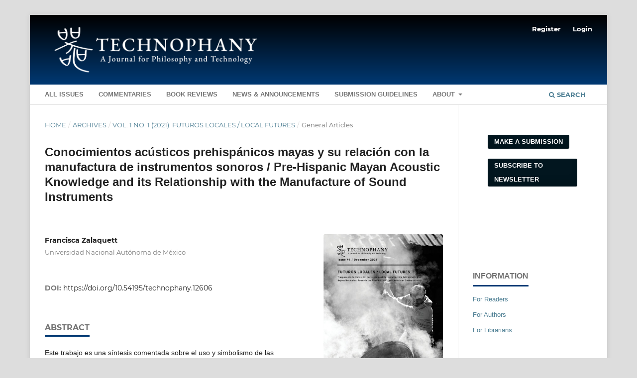

--- FILE ---
content_type: text/html; charset=utf-8
request_url: https://technophany.philosophyandtechnology.network/article/view/12606
body_size: 7766
content:
<!DOCTYPE html>
<html lang="en" xml:lang="en">
<head>
	<meta charset="utf-8">
	<meta name="viewport" content="width=device-width, initial-scale=1.0">
	<title>
		Conocimientos acústicos prehispánicos mayas y su relación con la manufactura de instrumentos sonoros / Pre-Hispanic Mayan Acoustic Knowledge and its Relationship with the Manufacture of Sound Instruments
							| Technophany, A Journal for Philosophy and Technology
			</title>

	
<link rel="icon" href="https://technophany.philosophyandtechnology.network/public/journals/29/favicon_en_US.png">
<meta name="generator" content="Open Journal Systems 3.4.0.5">
<link rel="schema.DC" href="http://purl.org/dc/elements/1.1/" />
<meta name="DC.Creator.PersonalName" content="Francisca Zalaquett"/>
<meta name="DC.Date.created" scheme="ISO8601" content="2022-02-17"/>
<meta name="DC.Date.dateSubmitted" scheme="ISO8601" content="2022-08-01"/>
<meta name="DC.Date.issued" scheme="ISO8601" content="2021-12-01"/>
<meta name="DC.Date.modified" scheme="ISO8601" content="2025-04-22"/>
<meta name="DC.Description" xml:lang="en" content="Este trabajo es una síntesis comentada sobre el uso y simbolismo de las sonajas en los mayas, lo cual forma parte del libro Instrumentos sonoros prehispánicos mayas. Tomo I Idiófonos, editado por el Centro de Estudios Mayas de la UNAM, que se encuentra actualmente en prensa y será publicado en 2021. Los instrumentos idiófonos mayas prehispánicos (cuya etimología proviene del griego antiguo, ídios = propio y phoné= voz, sonido, capacidad del habla), cuya materia oscila debido a su solidez y elasticidad, lo que genera sonidos sin tener la necesidad de emplear membranas o cuerdas en tensión[1]. Se subdividen según la forma como son ejecutados, en este caso pueden ser percutidos directa o indirectamente, punteados, frotados o soplados. Este instrumental en el área maya fue elaborado con variados materiales (cerámica, maderas, frutos secos, huesos, caparazones de tortuga, lítica, metales y conchas). Además de la presencia de los instrumentos en sí, se cuenta con evidencias iconográficas prehispánicas, fuentes históricas que los describen, así como con registros etnográficos de su existencia. 
This work is an annotated synthesis of the use and symbolism of rattles among the Maya, which forms part of the book Instrumentos sonoros prehispánicos mayas. Tomo I Idiófonos, edited by the Centro de Estudios Mayas de la UNAM, which is currently in press and will be published in 2021. Pre-Hispanic Mayan idiophones (whose etymology comes from the ancient Greek, ídios = own and phoné = voice, sound, speech capacity), whose material oscillates due to its solidity and elasticity, which generates sounds without the need to use membranes or strings in tension[1]. They are subdivided according to the way they are played, in this case they can be percussed directly or indirectly, plucked, rubbed or blown. These instruments in the Maya area were made from a variety of materials (ceramics, wood, nuts, bones, turtle shells, lithic, metals and shells). In addition to the presence of the instruments themselves, there is pre-Hispanic iconographic evidence, historical sources describing them, as well as ethnographic records of their existence."/>
<meta name="DC.Format" scheme="IMT" content="application/pdf"/>
<meta name="DC.Identifier" content="12606"/>
<meta name="DC.Identifier.pageNumber" content="1-25"/>
<meta name="DC.Identifier.DOI" content="10.54195/technophany.12606"/>
<meta name="DC.Identifier.URI" content="https://technophany.philosophyandtechnology.network/article/view/12606"/>
<meta name="DC.Language" scheme="ISO639-1" content="en"/>
<meta name="DC.Source" content="Technophany, A Journal for Philosophy and Technology"/>
<meta name="DC.Source.ISSN" content="2773-0875"/>
<meta name="DC.Source.Issue" content="1"/>
<meta name="DC.Source.Volume" content="1"/>
<meta name="DC.Source.URI" content="https://technophany.philosophyandtechnology.network/"/>
<meta name="DC.Title" content="Conocimientos acústicos prehispánicos mayas y su relación con la manufactura de instrumentos sonoros / Pre-Hispanic Mayan Acoustic Knowledge and its Relationship with the Manufacture of Sound Instruments"/>
<meta name="DC.Type" content="Text.Serial.Journal"/>
<meta name="DC.Type.articleType" content="General Articles"/>
<meta name="gs_meta_revision" content="1.1"/>
<meta name="citation_journal_title" content="Technophany, A Journal for Philosophy and Technology"/>
<meta name="citation_journal_abbrev" content="Technophany"/>
<meta name="citation_issn" content="2773-0875"/> 
<meta name="citation_author" content="Francisca Zalaquett"/>
<meta name="citation_author_institution" content="Universidad Nacional Autónoma de México"/>
<meta name="citation_title" content="Conocimientos acústicos prehispánicos mayas y su relación con la manufactura de instrumentos sonoros / Pre-Hispanic Mayan Acoustic Knowledge and its Relationship with the Manufacture of Sound Instruments"/>
<meta name="citation_language" content="en"/>
<meta name="citation_date" content="2021"/>
<meta name="citation_volume" content="1"/>
<meta name="citation_issue" content="1"/>
<meta name="citation_firstpage" content="1"/>
<meta name="citation_lastpage" content="25"/>
<meta name="citation_doi" content="10.54195/technophany.12606"/>
<meta name="citation_abstract_html_url" content="https://technophany.philosophyandtechnology.network/article/view/12606"/>
<meta name="citation_abstract" xml:lang="en" content="Este trabajo es una síntesis comentada sobre el uso y simbolismo de las sonajas en los mayas, lo cual forma parte del libro Instrumentos sonoros prehispánicos mayas. Tomo I Idiófonos, editado por el Centro de Estudios Mayas de la UNAM, que se encuentra actualmente en prensa y será publicado en 2021. Los instrumentos idiófonos mayas prehispánicos (cuya etimología proviene del griego antiguo, ídios = propio y phoné= voz, sonido, capacidad del habla), cuya materia oscila debido a su solidez y elasticidad, lo que genera sonidos sin tener la necesidad de emplear membranas o cuerdas en tensión[1]. Se subdividen según la forma como son ejecutados, en este caso pueden ser percutidos directa o indirectamente, punteados, frotados o soplados. Este instrumental en el área maya fue elaborado con variados materiales (cerámica, maderas, frutos secos, huesos, caparazones de tortuga, lítica, metales y conchas). Además de la presencia de los instrumentos en sí, se cuenta con evidencias iconográficas prehispánicas, fuentes históricas que los describen, así como con registros etnográficos de su existencia. 
This work is an annotated synthesis of the use and symbolism of rattles among the Maya, which forms part of the book Instrumentos sonoros prehispánicos mayas. Tomo I Idiófonos, edited by the Centro de Estudios Mayas de la UNAM, which is currently in press and will be published in 2021. Pre-Hispanic Mayan idiophones (whose etymology comes from the ancient Greek, ídios = own and phoné = voice, sound, speech capacity), whose material oscillates due to its solidity and elasticity, which generates sounds without the need to use membranes or strings in tension[1]. They are subdivided according to the way they are played, in this case they can be percussed directly or indirectly, plucked, rubbed or blown. These instruments in the Maya area were made from a variety of materials (ceramics, wood, nuts, bones, turtle shells, lithic, metals and shells). In addition to the presence of the instruments themselves, there is pre-Hispanic iconographic evidence, historical sources describing them, as well as ethnographic records of their existence."/>
<meta name="citation_pdf_url" content="https://technophany.philosophyandtechnology.network/article/download/12606/14126"/>
	<link rel="stylesheet" href="https://technophany.philosophyandtechnology.network/$$$call$$$/page/page/css?name=stylesheet" type="text/css" /><link rel="stylesheet" href="https://technophany.philosophyandtechnology.network/lib/pkp/styles/fontawesome/fontawesome.css?v=3.4.0.5" type="text/css" /><style type="text/css">.pkp_structure_head { background: center / cover no-repeat url("https://technophany.philosophyandtechnology.network/public/journals/29/homepageImage_en_US.jpg");}</style><link rel="stylesheet" href="https://technophany.philosophyandtechnology.network/plugins/generic/citations/css/citations.css?v=3.4.0.5" type="text/css" /><link rel="stylesheet" href="https://technophany.philosophyandtechnology.network/public/journals/29/styleSheet.css?d=2022-08-29+08%3A17%3A33" type="text/css" /><link rel="stylesheet" href="https://technophany.philosophyandtechnology.network/plugins/generic/citationStyleLanguage/css/citationStyleLanguagePlugin.css?v=3.4.0.5" type="text/css" />
</head>
<body class="pkp_page_article pkp_op_view has_site_logo" dir="ltr">

	<div class="pkp_structure_page">

				<header class="pkp_structure_head" id="headerNavigationContainer" role="banner">
						
 <nav class="cmp_skip_to_content" aria-label="Jump to content links">
	<a href="#pkp_content_main">Skip to main content</a>
	<a href="#siteNav">Skip to main navigation menu</a>
		<a href="#pkp_content_footer">Skip to site footer</a>
</nav>

			<div class="pkp_head_wrapper">

				<div class="pkp_site_name_wrapper">
					<button class="pkp_site_nav_toggle">
						<span>Open Menu</span>
					</button>
										<div class="pkp_site_name">
																<a href="						https://technophany.philosophyandtechnology.network/index
					" class="is_img">
							<img src="https://technophany.philosophyandtechnology.network/public/journals/29/pageHeaderLogoImage_en_US.png" width="1872" height="420" alt="Technophany" />
						</a>
										</div>
				</div>

				
				<nav class="pkp_site_nav_menu" aria-label="Site Navigation">
					<a id="siteNav"></a>
					<div class="pkp_navigation_primary_row">
						<div class="pkp_navigation_primary_wrapper">
																				<ul id="navigationPrimary" class="pkp_navigation_primary pkp_nav_list">
								<li class="">
				<a href="https://technophany.philosophyandtechnology.network/issue/archive">
					All Issues
				</a>
							</li>
								<li class="">
				<a href="https://philotechne.substack.com/t/commentaries">
					Commentaries
				</a>
							</li>
								<li class="">
				<a href="https://technophany.philosophyandtechnology.network/catalog/category/reviews">
					Book Reviews
				</a>
							</li>
								<li class="">
				<a href="https://technophany.philosophyandtechnology.network/announcement">
					News & Announcements
				</a>
							</li>
								<li class="">
				<a href="https://technophany.philosophyandtechnology.network/submission-guidelines">
					 Submission Guidelines
				</a>
							</li>
								<li class="">
				<a href="https://technophany.philosophyandtechnology.network/about">
					About
				</a>
									<ul>
																					<li class="">
									<a href="https://technophany.philosophyandtechnology.network/about">
										About the Journal
									</a>
								</li>
																												<li class="">
									<a href="https://technophany.philosophyandtechnology.network/about/submissions">
										Author Guidelines
									</a>
								</li>
																												<li class="">
									<a href="https://technophany.philosophyandtechnology.network/editorialboard">
										Editorial Board
									</a>
								</li>
																												<li class="">
									<a href="https://technophany.philosophyandtechnology.network/about/editorialTeam">
										Editorial Team
									</a>
								</li>
																												<li class="">
									<a href="https://technophany.philosophyandtechnology.network/reviewprocess">
										Review process
									</a>
								</li>
																												<li class="">
									<a href="http://philosophyandtechnology.network/language/en/">
										Research Network for Philosphy and Technology
									</a>
								</li>
																												<li class="">
									<a href="https://technophany.philosophyandtechnology.network/about/privacy">
										Privacy Statement
									</a>
								</li>
																												<li class="">
									<a href="https://technophany.philosophyandtechnology.network/EMP">
										Ethics Statement and Misconduct in Publication Practices
									</a>
								</li>
																												<li class="">
									<a href="https://technophany.philosophyandtechnology.network//aistatement">
										Statement on the Responsible Use of Artificial Intelligence
									</a>
								</li>
																												<li class="">
									<a href="https://technophany.philosophyandtechnology.network/about/contact">
										Contact
									</a>
								</li>
																		</ul>
							</li>
			</ul>

				

																						<div class="pkp_navigation_search_wrapper">
									<a href="https://technophany.philosophyandtechnology.network/search" class="pkp_search pkp_search_desktop">
										<span class="fa fa-search" aria-hidden="true"></span>
										Search
									</a>
								</div>
													</div>
					</div>
					<div class="pkp_navigation_user_wrapper" id="navigationUserWrapper">
							<ul id="navigationUser" class="pkp_navigation_user pkp_nav_list">
								<li class="profile">
				<a href="https://technophany.philosophyandtechnology.network/user/register">
					Register
				</a>
							</li>
															<li class="profile">
				<a href="https://technophany.philosophyandtechnology.network/login">
					Login
				</a>
							</li>
										</ul>

					</div>
				</nav>
			</div><!-- .pkp_head_wrapper -->
		</header><!-- .pkp_structure_head -->

						<div class="pkp_structure_content has_sidebar">
			<div class="pkp_structure_main" role="main">
				<a id="pkp_content_main"></a>

<div class="page page_article">
			<nav class="cmp_breadcrumbs" role="navigation" aria-label="You are here:">
	<ol>
		<li>
			<a href="https://technophany.philosophyandtechnology.network/index">
				Home
			</a>
			<span class="separator">/</span>
		</li>
		<li>
			<a href="https://technophany.philosophyandtechnology.network/issue/archive">
				Archives
			</a>
			<span class="separator">/</span>
		</li>
					<li>
				<a href="https://technophany.philosophyandtechnology.network/issue/view/620">
					Vol. 1 No. 1 (2021): Futuros Locales / Local Futures
				</a>
				<span class="separator">/</span>
			</li>
				<li class="current" aria-current="page">
			<span aria-current="page">
									General Articles
							</span>
		</li>
	</ol>
</nav>
	
		  	 <article class="obj_article_details">

		
	<h1 class="page_title">
		Conocimientos acústicos prehispánicos mayas y su relación con la manufactura de instrumentos sonoros / Pre-Hispanic Mayan Acoustic Knowledge and its Relationship with the Manufacture of Sound Instruments
	</h1>

	
	<div class="row">
		<div class="main_entry">

							<section class="item authors">
					<h2 class="pkp_screen_reader">Author(s)</h2>
					<ul class="authors">
											<li>
							<span class="name">
								Francisca Zalaquett
							</span>
															<span class="affiliation">
									Universidad Nacional Autónoma de México
																	</span>
																																		</li>
										</ul>
				</section>
			
																	<section class="item doi">
					<h2 class="label">
												DOI:
					</h2>
					<span class="value">
						<a href="https://doi.org/10.54195/technophany.12606">
							https://doi.org/10.54195/technophany.12606
						</a>
					</span>
				</section>
			

						
										<section class="item abstract">
					<h2 class="label">Abstract</h2>
					<p>Este trabajo es una síntesis comentada sobre el uso y simbolismo de las sonajas en los mayas, lo cual forma parte del libro <em>Instrumentos sonoros prehispánicos mayas. Tomo I Idiófonos</em>, editado por el Centro de Estudios Mayas de la UNAM, que se encuentra actualmente en prensa y será publicado en 2021. Los instrumentos idiófonos mayas prehispánicos (cuya etimología proviene del griego antiguo, <em>ídios </em>= propio y <em>phoné= </em>voz, sonido, capacidad del habla), cuya materia oscila debido a su solidez y elasticidad, lo que genera sonidos sin tener la necesidad de emplear membranas o cuerdas en tensión<a href="http://journal.philosophyandtechnology.network/2022/02/17/conocimientos-aurales-prehispanicos-mayas-y-su-relacion-con-la-manufactura-de-idiofonos/#_ftn1"><sup>[1]</sup></a>. Se subdividen según la forma como son ejecutados, en este caso pueden ser percutidos directa o indirectamente, punteados, frotados o soplados. Este instrumental en el área maya fue elaborado con variados materiales (cerámica, maderas, frutos secos, huesos, caparazones de tortuga, lítica, metales y conchas). Además de la presencia de los instrumentos en sí, se cuenta con evidencias iconográficas prehispánicas, fuentes históricas que los describen, así como con registros etnográficos de su existencia. </p>
<p>This work is an annotated synthesis of the use and symbolism of rattles among the Maya, which forms part of the book Instrumentos sonoros prehispánicos mayas. Tomo I Idiófonos, edited by the Centro de Estudios Mayas de la UNAM, which is currently in press and will be published in 2021. Pre-Hispanic Mayan idiophones (whose etymology comes from the ancient Greek, ídios = own and phoné = voice, sound, speech capacity), whose material oscillates due to its solidity and elasticity, which generates sounds without the need to use membranes or strings in tension[1]. They are subdivided according to the way they are played, in this case they can be percussed directly or indirectly, plucked, rubbed or blown. These instruments in the Maya area were made from a variety of materials (ceramics, wood, nuts, bones, turtle shells, lithic, metals and shells). In addition to the presence of the instruments themselves, there is pre-Hispanic iconographic evidence, historical sources describing them, as well as ethnographic records of their existence.</p>
				</section>
			
			

										
				<section class="item downloads_chart">
					<h2 class="label">
						Downloads
					</h2>
					<div class="value">
						<canvas class="usageStatsGraph" data-object-type="Submission" data-object-id="12606"></canvas>
						<div class="usageStatsUnavailable" data-object-type="Submission" data-object-id="12606">
							Download data is not yet available.
						</div>
					</div>
				</section>
			
																			
						
		</div><!-- .main_entry -->

		<div class="entry_details">

										<div class="item cover_image">
					<div class="sub_item">
													<a href="https://technophany.philosophyandtechnology.network/issue/view/620">
								<img src="https://technophany.philosophyandtechnology.network/public/journals/29/cover_issue_620_en_US.jpg" alt="">
							</a>
											</div>
				</div>
			
										<div class="item galleys">
					<h2 class="pkp_screen_reader">
						Downloads
					</h2>
					<ul class="value galleys_links">
													<li>
								
	
													

<a class="obj_galley_link pdf" href="https://technophany.philosophyandtechnology.network/article/view/12606/14126">
		
	PDF (Español)

	</a>
							</li>
											</ul>
				</div>
						
						<div class="item published">
				<section class="sub_item">
					<h2 class="label">
						Published
					</h2>
					<div class="value">
																			<span>2022-02-17</span>
																	</div>
				</section>
							</div>
			
						
										<div class="item issue">

											<section class="sub_item">
							<h2 class="label">
								Issue
							</h2>
							<div class="value">
								<a class="title" href="https://technophany.philosophyandtechnology.network/issue/view/620">
									Vol. 1 No. 1 (2021): Futuros Locales / Local Futures
								</a>
							</div>
						</section>
					
											<section class="sub_item">
							<h2 class="label">
								Section
							</h2>
							<div class="value">
								General Articles
							</div>
						</section>
					
									</div>
			
						
						
				<div class="item citation">
		<section class="sub_item citation_display">
			<h2 class="label">
				How to Cite
			</h2>
			<div class="value">
				<div id="citationOutput" role="region" aria-live="polite">
					<div class="csl-bib-body">
  <div class="csl-entry">Zalaquett, Francisca. 2022. “Conocimientos Acústicos prehispánicos Mayas Y Su relación Con La Manufactura De Instrumentos Sonoros Pre-Hispanic Mayan Acoustic Knowledge and Its Relationship With the Manufacture of Sound Instruments”. <i>Technophany, A Journal for Philosophy and Technology</i> 1 (1): 1-25. <a href="https://doi.org/10.54195/technophany.12606">https://doi.org/10.54195/technophany.12606</a>.</div>
</div>
				</div>
				<div class="citation_formats">
					<button class="citation_formats_button label" aria-controls="cslCitationFormats" aria-expanded="false" data-csl-dropdown="true">
						More Citation Formats
					</button>
					<div id="cslCitationFormats" class="citation_formats_list" aria-hidden="true">
						<ul class="citation_formats_styles">
															<li>
									<a
											aria-controls="citationOutput"
											href="https://technophany.philosophyandtechnology.network/citationstylelanguage/get/acm-sig-proceedings?submissionId=12606&amp;publicationId=12606&amp;issueId=620"
											data-load-citation
											data-json-href="https://technophany.philosophyandtechnology.network/citationstylelanguage/get/acm-sig-proceedings?submissionId=12606&amp;publicationId=12606&amp;issueId=620&amp;return=json"
									>
										ACM
									</a>
								</li>
															<li>
									<a
											aria-controls="citationOutput"
											href="https://technophany.philosophyandtechnology.network/citationstylelanguage/get/acs-nano?submissionId=12606&amp;publicationId=12606&amp;issueId=620"
											data-load-citation
											data-json-href="https://technophany.philosophyandtechnology.network/citationstylelanguage/get/acs-nano?submissionId=12606&amp;publicationId=12606&amp;issueId=620&amp;return=json"
									>
										ACS
									</a>
								</li>
															<li>
									<a
											aria-controls="citationOutput"
											href="https://technophany.philosophyandtechnology.network/citationstylelanguage/get/apa?submissionId=12606&amp;publicationId=12606&amp;issueId=620"
											data-load-citation
											data-json-href="https://technophany.philosophyandtechnology.network/citationstylelanguage/get/apa?submissionId=12606&amp;publicationId=12606&amp;issueId=620&amp;return=json"
									>
										APA
									</a>
								</li>
															<li>
									<a
											aria-controls="citationOutput"
											href="https://technophany.philosophyandtechnology.network/citationstylelanguage/get/associacao-brasileira-de-normas-tecnicas?submissionId=12606&amp;publicationId=12606&amp;issueId=620"
											data-load-citation
											data-json-href="https://technophany.philosophyandtechnology.network/citationstylelanguage/get/associacao-brasileira-de-normas-tecnicas?submissionId=12606&amp;publicationId=12606&amp;issueId=620&amp;return=json"
									>
										ABNT
									</a>
								</li>
															<li>
									<a
											aria-controls="citationOutput"
											href="https://technophany.philosophyandtechnology.network/citationstylelanguage/get/chicago-author-date?submissionId=12606&amp;publicationId=12606&amp;issueId=620"
											data-load-citation
											data-json-href="https://technophany.philosophyandtechnology.network/citationstylelanguage/get/chicago-author-date?submissionId=12606&amp;publicationId=12606&amp;issueId=620&amp;return=json"
									>
										Chicago
									</a>
								</li>
															<li>
									<a
											aria-controls="citationOutput"
											href="https://technophany.philosophyandtechnology.network/citationstylelanguage/get/harvard-cite-them-right?submissionId=12606&amp;publicationId=12606&amp;issueId=620"
											data-load-citation
											data-json-href="https://technophany.philosophyandtechnology.network/citationstylelanguage/get/harvard-cite-them-right?submissionId=12606&amp;publicationId=12606&amp;issueId=620&amp;return=json"
									>
										Harvard
									</a>
								</li>
															<li>
									<a
											aria-controls="citationOutput"
											href="https://technophany.philosophyandtechnology.network/citationstylelanguage/get/ieee?submissionId=12606&amp;publicationId=12606&amp;issueId=620"
											data-load-citation
											data-json-href="https://technophany.philosophyandtechnology.network/citationstylelanguage/get/ieee?submissionId=12606&amp;publicationId=12606&amp;issueId=620&amp;return=json"
									>
										IEEE
									</a>
								</li>
															<li>
									<a
											aria-controls="citationOutput"
											href="https://technophany.philosophyandtechnology.network/citationstylelanguage/get/modern-language-association?submissionId=12606&amp;publicationId=12606&amp;issueId=620"
											data-load-citation
											data-json-href="https://technophany.philosophyandtechnology.network/citationstylelanguage/get/modern-language-association?submissionId=12606&amp;publicationId=12606&amp;issueId=620&amp;return=json"
									>
										MLA
									</a>
								</li>
															<li>
									<a
											aria-controls="citationOutput"
											href="https://technophany.philosophyandtechnology.network/citationstylelanguage/get/turabian-fullnote-bibliography?submissionId=12606&amp;publicationId=12606&amp;issueId=620"
											data-load-citation
											data-json-href="https://technophany.philosophyandtechnology.network/citationstylelanguage/get/turabian-fullnote-bibliography?submissionId=12606&amp;publicationId=12606&amp;issueId=620&amp;return=json"
									>
										Turabian
									</a>
								</li>
															<li>
									<a
											aria-controls="citationOutput"
											href="https://technophany.philosophyandtechnology.network/citationstylelanguage/get/vancouver?submissionId=12606&amp;publicationId=12606&amp;issueId=620"
											data-load-citation
											data-json-href="https://technophany.philosophyandtechnology.network/citationstylelanguage/get/vancouver?submissionId=12606&amp;publicationId=12606&amp;issueId=620&amp;return=json"
									>
										Vancouver
									</a>
								</li>
													</ul>
													<div class="label">
								Download Citation
							</div>
							<ul class="citation_formats_styles">
																	<li>
										<a href="https://technophany.philosophyandtechnology.network/citationstylelanguage/download/ris?submissionId=12606&amp;publicationId=12606&amp;issueId=620">
											<span class="fa fa-download"></span>
											Endnote/Zotero/Mendeley (RIS)
										</a>
									</li>
																	<li>
										<a href="https://technophany.philosophyandtechnology.network/citationstylelanguage/download/bibtex?submissionId=12606&amp;publicationId=12606&amp;issueId=620">
											<span class="fa fa-download"></span>
											BibTeX
										</a>
									</li>
															</ul>
											</div>
				</div>
			</div>
		</section>
	</div>
<div id="citation-plugin" class="item citations-container" data-citations-url="https://technophany.philosophyandtechnology.network/citations/get?doi=10.54195%2Ftechnophany.12606" data-img-url="https://technophany.philosophyandtechnology.network/plugins/generic/citations/images/">
    <div id="citations-loader"></div>
    <div class="citations-count">
        <div class="citations-count-crossref">
            <img class="img-fluid" src="https://technophany.philosophyandtechnology.network/plugins/generic/citations/images/crossref.png" alt="Crossref"/>
            <div class="badge_total"></div>
        </div>
        <div class="citations-count-scopus">
            <img src="https://technophany.philosophyandtechnology.network/plugins/generic/citations/images/scopus.png" alt="Scopus"/>
            <br/>
            <span class="badge_total"></span>
        </div>
        <div class="citations-count-google">
            <a href="https://scholar.google.com/scholar?q=10.54195/technophany.12606" target="_blank" rel="noreferrer">
                <img src="https://technophany.philosophyandtechnology.network/plugins/generic/citations/images/scholar.png" alt="Google Scholar"/>
            </a>
        </div>
        <div class="citations-count-europepmc">
            <a href="https://europepmc.org/search?scope=fulltext&query=10.54195/technophany.12606" target="_blank" rel="noreferrer">
                <img src="https://technophany.philosophyandtechnology.network/plugins/generic/citations/images/pmc.png" alt="Europe PMC"/>
                <br/>
                <span class="badge_total"></span>
            </a>
        </div>
    </div>
    <div class="citations-list">
        <div class="cite-itm cite-prototype" style="display: none">
            <img class="cite-img img-fluid" src="" alt="">
            <div>
                <span class="cite-author"></span>
                <span class="cite-date"></span>
            </div>
            <div>
                <span class="cite-title"></span>
                <span class="cite-info"></span>
            </div>
            <div class="cite-doi"></div>
        </div>
    </div>
            <style>
            .citations-container {
                overflow-y: auto;
                overflow-x: hidden;
                max-height: 300px;
            }
        </style>
    </div>


		</div><!-- .entry_details -->
	</div><!-- .row -->

</article>

	<div id="articlesBySameAuthorList">
				</div>


</div><!-- .page -->

	</div><!-- pkp_structure_main -->

									<div class="pkp_structure_sidebar left" role="complementary">
				<div class="pkp_block block_custom" id="customblock-newsletter">
	<h2 class="title pkp_screen_reader">Links</h2>
	<div class="content">
		<div class="pkp_block block_make_submission">
<div class="content"><a href="https://technophany.philosophyandtechnology.network/about/submissions" target="_blank" rel="noopener">Make a Submission </a></div>
<div class="content">&nbsp;</div>
<div class="content"><a href="https://philotechne.substack.com/embed/" target="_blank" rel="noopener">Subscribe to Newsletter&nbsp;</a></div>
</div>
<div class="pkp_block block_make_submission">
<div class="content">&nbsp;</div>
</div>
	</div>
</div>
<div class="pkp_block block_information">
	<h2 class="title">Information</h2>
	<div class="content">
		<ul>
							<li>
					<a href="https://technophany.philosophyandtechnology.network/information/readers">
						For Readers
					</a>
				</li>
										<li>
					<a href="https://technophany.philosophyandtechnology.network/information/authors">
						For Authors
					</a>
				</li>
										<li>
					<a href="https://technophany.philosophyandtechnology.network/information/librarians">
						For Librarians
					</a>
				</li>
					</ul>
	</div>
</div>
<div class="pkp_block block_developed_by">
	<div class="content">
		<span class="title"></span>			<ul class="most_read">
							<li class="most_read_article">
					<div class="most_read_article_title"><a href="https://technophany.philosophyandtechnology.network/article/view/13602">Peter Sloterdijk’s Philosophy of Technology: From Anthropogenesis to the Anthropocene</a></div>
					<div class="most_read_article_journal"><span class="fa fa-eye"></span> 10044</div>
				</li>
							<li class="most_read_article">
					<div class="most_read_article_title"><a href="https://technophany.philosophyandtechnology.network/article/view/17914">Affirming Entropy</a></div>
					<div class="most_read_article_journal"><span class="fa fa-eye"></span> 1399</div>
				</li>
							<li class="most_read_article">
					<div class="most_read_article_title"><a href="https://technophany.philosophyandtechnology.network/article/view/13843">The Physiology of Money: Containment and Circulation in the Alternative Economy</a></div>
					<div class="most_read_article_journal"><span class="fa fa-eye"></span> 1072</div>
				</li>
							<li class="most_read_article">
					<div class="most_read_article_title"><a href="https://technophany.philosophyandtechnology.network/article/view/14045">The Unbecoming of Being: Thermodynamics and The Metaphysics and Ethics of Entropic Decay</a></div>
					<div class="most_read_article_journal"><span class="fa fa-eye"></span> 896</div>
				</li>
							<li class="most_read_article">
					<div class="most_read_article_title"><a href="https://technophany.philosophyandtechnology.network/article/view/19771">When Philosophy Becomes Cybernetics and Cybernetics Becomes Philosophy: Luhmann's Systems Theory as the Foundation for Twenty-first Century Cybernetics</a></div>
					<div class="most_read_article_journal"><span class="fa fa-eye"></span> 831</div>
				</li>
						</ul>
	</div>
</div>

			</div><!-- pkp_sidebar.left -->
			</div><!-- pkp_structure_content -->

<div class="pkp_structure_footer_wrapper" role="contentinfo">
	<a id="pkp_content_footer"></a>

	<div class="pkp_structure_footer">

					<div class="pkp_footer_content">
				<table style="vertical-align: top; height: 83px;" width="659">
<tbody>
<tr>
<td width="100"><img src="https://technophany.philosophyandtechnology.network/public/site/images/edwinlo/research-nework-logo-revamp-final-04.png" alt="" width="840" height="151" /></td>
<td style="vertical-align: top;" width="251"><em>Technophany </em>is a journal of the <a href="http://philosophyandtechnology.network/language/en/">Research Network for Philosophy and Technology</a>, dedicated to the philosophical and historical studies of technologies.</td>
</tr>
</tbody>
</table>
<table style="vertical-align: top; height: 83px;" width="659">
<tbody>
<tr>
<td width="100"><img src="https://revue-relief.org/public/site/images/admin/output-onlinepngtools-2.png" alt="" width="110" height="55" /></td>
<td style="vertical-align: top;" width="251">E-ISSN: 2773-0875 | <a href="https://platform.openjournals.nl/technophany/about/privacy">Privacy Statement</a> | <br />Published by <a href="https://radbouduniversitypress.nl/">Radboud University Press</a><br />Supported by <a href="http://www.openjournals.nl">Openjournals</a> | <a href="https://www.knaw.nl/beleid-responsible-disclosure">Policy Responsible Disclosure</a></td>
</tr>
</tbody>
</table>
<table style="vertical-align: top; height: 83px;" width="659">
<tbody>
<tr>
<td width="100"><a href="https://doaj.org/toc/1873-5045"><img src="https://revue-relief.org/libraryFiles/downloadPublic/116" alt="" width="110" height="55" /></a></td>
<td style="vertical-align: top;" width="251">Supported by<br /><a href="https://www.eur.nl/en/esphil">Erasmus School of Philosophy</a> and <a href="https://www.hanart.com/">Hanart Forum</a></td>
</tr>
</tbody>
</table>
<p><img src="https://radbouduniversitypress.nl/site/" alt="" />This work is licensed under a <a href="http://creativecommons.org/licenses/by/4.0/">Creative Commons Attribution 4.0 International License</a>.<br />Site Design and Modification by ein doughnut studio</p>
<p> </p>
			</div>
		
		<div class="pkp_brand_footer">
			<a href="https://technophany.philosophyandtechnology.network/about/aboutThisPublishingSystem">
				<img alt="More information about the publishing system, Platform and Workflow by OJS/PKP." src="https://technophany.philosophyandtechnology.network/templates/images/ojs_brand.png">
			</a>
		</div>
	</div>
</div><!-- pkp_structure_footer_wrapper -->

</div><!-- pkp_structure_page -->

<script src="https://technophany.philosophyandtechnology.network/lib/pkp/lib/vendor/components/jquery/jquery.min.js?v=3.4.0.5" type="text/javascript"></script><script src="https://technophany.philosophyandtechnology.network/lib/pkp/lib/vendor/components/jqueryui/jquery-ui.min.js?v=3.4.0.5" type="text/javascript"></script><script src="https://technophany.philosophyandtechnology.network/plugins/themes/default/js/lib/popper/popper.js?v=3.4.0.5" type="text/javascript"></script><script src="https://technophany.philosophyandtechnology.network/plugins/themes/default/js/lib/bootstrap/util.js?v=3.4.0.5" type="text/javascript"></script><script src="https://technophany.philosophyandtechnology.network/plugins/themes/default/js/lib/bootstrap/dropdown.js?v=3.4.0.5" type="text/javascript"></script><script src="https://technophany.philosophyandtechnology.network/plugins/themes/default/js/main.js?v=3.4.0.5" type="text/javascript"></script><script src="https://technophany.philosophyandtechnology.network/plugins/generic/citationStyleLanguage/js/articleCitation.js?v=3.4.0.5" type="text/javascript"></script><script src="https://technophany.philosophyandtechnology.network/plugins/generic/citations/js/citations.js?v=3.4.0.5" type="text/javascript"></script><script type="text/javascript">var pkpUsageStats = pkpUsageStats || {};pkpUsageStats.data = pkpUsageStats.data || {};pkpUsageStats.data.Submission = pkpUsageStats.data.Submission || {};pkpUsageStats.data.Submission[12606] = {"data":{"2022":{"2":0,"3":0,"4":0,"5":0,"6":0,"7":0,"8":0,"9":0,"10":0,"11":0,"12":0},"2023":{"1":0,"2":0,"3":"1","4":"2","5":"7","6":"5","7":"5","8":"1","9":"7","10":"9","11":"3","12":"7"},"2024":{"1":"3","2":"11","3":"3","4":"1","5":"8","6":"5","7":"11","8":"7","9":"5","10":"5","11":"1","12":"1"},"2025":{"1":0,"2":0,"3":"4","4":"3","5":"6","6":"5","7":"15","8":"20","9":"14","10":"19","11":"39","12":"18"},"2026":{"1":"9"}},"label":"All Downloads","color":"79,181,217","total":260};</script><script src="https://technophany.philosophyandtechnology.network/lib/pkp/js/lib/Chart.min.js?v=3.4.0.5" type="text/javascript"></script><script type="text/javascript">var pkpUsageStats = pkpUsageStats || {};pkpUsageStats.locale = pkpUsageStats.locale || {};pkpUsageStats.locale.months = ["Jan","Feb","Mar","Apr","May","Jun","Jul","Aug","Sep","Oct","Nov","Dec"];pkpUsageStats.config = pkpUsageStats.config || {};pkpUsageStats.config.chartType = "bar";</script><script src="https://technophany.philosophyandtechnology.network/lib/pkp/js/usage-stats-chart.js?v=3.4.0.5" type="text/javascript"></script>

<span class="Z3988" title="ctx_ver=Z39.88-2004&amp;rft_id=https%3A%2F%2Ftechnophany.philosophyandtechnology.network%2Farticle%2Fview%2F12606&amp;rft_val_fmt=info%3Aofi%2Ffmt%3Akev%3Amtx%3Ajournal&amp;rft.language=en&amp;rft.genre=article&amp;rft.title=Technophany%2C+A+Journal+for+Philosophy+and+Technology&amp;rft.jtitle=Technophany%2C+A+Journal+for+Philosophy+and+Technology&amp;rft.atitle=Conocimientos+ac%C3%BAsticos+prehisp%C3%A1nicos+mayas+y+su+relaci%C3%B3n+con+la+manufactura+de+instrumentos+sonoros+%2F+Pre-Hispanic+Mayan+Acoustic+Knowledge+and+its+Relationship+with+the+Manufacture+of+Sound+Instruments&amp;rft.artnum=12606&amp;rft.stitle=Technophany&amp;rft.volume=1&amp;rft.issue=1&amp;rft.aulast=Zalaquett&amp;rft.aufirst=Francisca&amp;rft.date=2022-02-17&amp;rft.au=Francisca+Zalaquett&amp;rft_id=info%3Adoi%2F10.54195%2Ftechnophany.12606&amp;rft.pages=1-25&amp;rft.eissn=2773-0875"></span>

</body>
</html>


--- FILE ---
content_type: text/css
request_url: https://technophany.philosophyandtechnology.network/public/journals/29/styleSheet.css?d=2022-08-29+08%3A17%3A33
body_size: 918
content:
#navigationPrimary a {
  font-family: "Roboto",-apple-system,BlinkMacSystemFont,"Segoe UI","Oxygen-Sans","Ubuntu","Cantarell","Helvetica Neue",sans-serif;
  font-size: .93rem;
  font-weight: 700;
  text-transform: uppercase;
}

body {
  font-family: "spectral",-apple-system,BlinkMacSystemFont,"Segoe UI","Roboto","Oxygen-Sans","Ubuntu","Cantarell","Helvetica Neue",sans-serif;
  font-size: 14px;
  line-height: 1.43rem;
  color: rgba(0,0,0,0.87);
}

.pkp_block .title {
  display: block;
  margin-bottom: .714rem;
  margin-top: 0;
  font-family: "Roboto",-apple-system,BlinkMacSystemFont,"Segoe UI","Oxygen-Sans","Ubuntu","Cantarell","Helvetica Neue",sans-serif;
  font-size: 1.143rem;
  font-weight: 700;
  line-height: 1.43rem;
  color: rgba(0,0,0,0.54);
}

.block_information a, .block_language_toggle a {
  font-family: "spectral",-apple-system,BlinkMacSystemFont,"Segoe UI","Roboto","Oxygen-Sans","Ubuntu","Cantarell","Helvetica Neue",sans-serif;
  font-size: .93rem;
}

.cmp_manuscript_button, .block_make_submission a, .obj_galley_link {
  font-family: "Roboto",-apple-system,BlinkMacSystemFont,"Segoe UI","Oxygen-Sans","Ubuntu","Cantarell","Helvetica Neue",sans-serif;
  font-weight: 700;
  text-transform: uppercase;
  background: #02161f;
  color: #fff;
  border: none;
}

.pkp_structure_main h2, .pkp_structure_main h3, .pkp_structure_main h4 {
  font-family: "Roboto",-apple-system,BlinkMacSystemFont,"Segoe UI","Oxygen-Sans","Ubuntu","Cantarell","Helvetica Neue",sans-serif;
  font-size: 1.143rem;
  line-height: 1.43rem;
  font-weight: 700;
}


.obj_issue_toc > .galleys h2, .obj_issue_toc .section h2 {
  position: relative;
  display: inline-block;
  top: auto;
  left: auto;
  padding: 0 0 .357rem;
  border-bottom: 1px solid #F15A29;
  background: transparent;
  text-transform: uppercase;
  font-weight: 700;
}

.obj_article_summary > .title a {
  text-decoration: none;
}

.cmp_announcements .obj_announcement_summary h2, .cmp_announcements .obj_announcement_summary h3, .cmp_announcements .obj_announcement_summary h4, .cmp_announcements .date, .cmp_announcements .read_more {
  font-family: "Roboto",-apple-system,BlinkMacSystemFont,"Segoe UI","Oxygen-Sans","Ubuntu","Cantarell","Helvetica Neue",sans-serif;
  font-size: .93rem;
  font-weight: 700;
}


.obj_article_summary > .title {
  font-family: "Roboto",-apple-system,BlinkMacSystemFont,"Segoe UI","Oxygen-Sans","Ubuntu","Cantarell","Helvetica Neue",sans-serif;
  font-size: 1rem;
  line-height: 1.43rem;
  font-weight: 700;
}


.pkp_site_name .is_img img {
  max-height: 100px;
}

.obj_article_summary .meta {
  font-size: 14px;
}

.obj_announcement_summary .summary {
  font-size: 14px;
}

.pkp_site_name_wrapper {
  background: rgb(0,57,115);
  background: linear-gradient(0deg, rgba(0,57,115,1) 0%, rgba(0,0,0,1) 100%);
}

.pkp_block .title {
  display: inline-block;
  padding-bottom: 0.5em;
  border-bottom: 3px solid #003973;
  font-weight: 700;
  text-transform: uppercase;
}

.pkp_structure_main h1 {
  font-family: "Roboto",-apple-system,BlinkMacSystemFont,"Segoe UI","Oxygen-Sans","Ubuntu","Cantarell","Helvetica Neue",sans-serif;
  font-size: 1.714rem;
  line-height: 2.143rem;
  font-weight: 700;
}

.pkp_page_index .current_issue h2 {
  display: inline-block;
  padding-bottom: 0.5em;
  border-bottom: 3px solid #003973;
  text-transform: uppercase;
  font-weight: 700;
  color: rgba(0,0,0,0.54);
}


.pkp_structure_footer_wrapper {

    border-bottom: 1.43rem solid #000000;

}

.obj_galley_link:hover, .obj_galley_link:focus {
  background: #003973;
}

.block_make_submission a:hover, .block_make_submission a:focus, .obj_galley_link:hover, .obj_galley_link:focus {
  background: #003973;
}

body {
  #background: rgb(0,57,115);
  #background: linear-gradient(0deg, rgba(0,57,115,1) 0%, rgba(0,0,0,1) 100%);
}

html, body {
  #background: rgb(0,57,115);
  #background: linear-gradient(0deg, rgba(0,57,115,1) 0%, rgba(0,0,0,1) 100%);
}